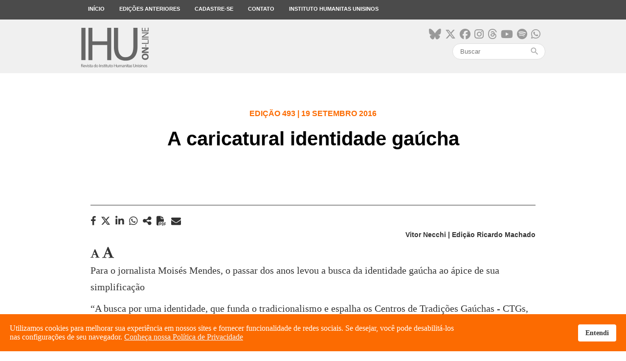

--- FILE ---
content_type: text/html; charset=utf-8
request_url: https://www.ihuonline.unisinos.br/artigo/6620-moises-mendes
body_size: 10265
content:
<!DOCTYPE html>
<html xmlns="http://www.w3.org/1999/xhtml" xml:lang="pt-br" lang="pt-br" dir="ltr">
<head>
    <meta name="viewport" content="width=device-width, initial-scale=1.0" />

    <meta charset="utf-8" />
	<base href="https://www.ihuonline.unisinos.br/artigo/6620-moises-mendes" />
	<meta name="keywords" content="Instituto, Humanitas, Humana, Jesuítas, Missão, Modernidade, Universalização, Civilização, Científicos, Tecnológicos, Cristãos, Debate, Discussão" />
	<meta name="author" content="Vitor Necchi | Edição Ricardo Machado" />
	<meta name="description" content="O Instituto Humanitas Unisinos - IHU - um órgão transdisciplinar da Unisinos, que visa apontar novas questões e buscar respostas para os desafios de nossa época. Parte da visão do humanismo social cristão, debatendo a sociedade do futuro." />
	<meta name="generator" content="ASAV" />
	<title>IHU Online - A caricatural identidade gaúcha</title>
	<link href="/templates/ihu/favicon.ico" rel="shortcut icon" type="image/vnd.microsoft.icon" />
	<link href="https://www.ihuonline.unisinos.br/component/search/?Itemid=441&amp;catid=12&amp;id=6620&amp;format=opensearch" rel="search" title="Pesquisa IHU Online" type="application/opensearchdescription+xml" />
	<link href="https://www.ihuonline.unisinos.br//modules/mod_asavsharenews/assets/css/mod_asavsharenews.css" rel="stylesheet" />
	<link href="https://cdnjs.cloudflare.com/ajax/libs/font-awesome/6.6.0/css/all.min.css" rel="stylesheet" />
	<link href="https://www.ihuonline.unisinos.br/modules/mod_asavmailto/assets/css/mod_asavmailto.css" rel="stylesheet" />
	<link href="https://www.ihuonline.unisinos.br//modules/mod_asavlastmagazines/assets/css/mod_asavlastmagazines.css" rel="stylesheet" />
	<link href="/templates/ihu/css/template.css" rel="stylesheet" />
	<link href="/templates/ihu/css/icons.css" rel="stylesheet" />
	<link href="/plugins/system/spcookieconsent/assets/css/style.css" rel="stylesheet" />
	<style>
#sp-cookie-consent {background-color: #fc6b01; color: #ffffff; }#sp-cookie-consent a, #sp-cookie-consent a:hover, #sp-cookie-consent a:focus, #sp-cookie-consent a:active {color: #f5f5f5; }#sp-cookie-consent .sp-cookie-allow {background-color: #ffffff; color: #333333;}#sp-cookie-consent .sp-cookie-allow:hover, #sp-cookie-consent .sp-cookie-allow:active, #sp-cookie-consent .sp-cookie-allow:focus {color: #333333;}
	</style>
	<script src="/media/jui/js/jquery.min.js?ae7f7e2eefd0e532d6207b136939adc2"></script>
	<script src="/media/jui/js/jquery-noconflict.js?ae7f7e2eefd0e532d6207b136939adc2"></script>
	<script src="/media/jui/js/jquery-migrate.min.js?ae7f7e2eefd0e532d6207b136939adc2"></script>
	<script src="/media/jui/js/bootstrap.min.js?ae7f7e2eefd0e532d6207b136939adc2"></script>
	<script src="/media/system/js/caption.js?ae7f7e2eefd0e532d6207b136939adc2"></script>
	<script src="https://www.ihuonline.unisinos.br//modules/mod_asavsharenews/assets/js/mod_asavsharenews.js"></script>
	<script src="https://www.ihuonline.unisinos.br/modules/mod_asavmailto/assets/js/mod_asavmailto.js"></script>
	<script src="/templates/ihu/js/hammer.min.js"></script>
	<script src="/templates/ihu/js/jquery.hammer.js"></script>
	<script src="/templates/ihu/js/template.js"></script>
	<script src="/templates/ihu/js/swipe_news.js"></script>
	<script src="/plugins/system/spcookieconsent/assets/js/script.js"></script>
	<script src="/media/system/js/html5fallback.js"></script>
	<script>
jQuery(function($){ initTooltips(); $("body").on("subform-row-add", initTooltips); function initTooltips (event, container) { container = container || document;$(container).find(".hasTooltip").tooltip({"html": true,"container": "body"});} });jQuery(window).on('load',  function() {
				new JCaption('img.caption');
			});
	</script>

    <!-- ReCaptcha Google -->
    <script src='https://www.google.com/recaptcha/api.js'></script>
    <!-- Favicons -->
    <link rel="apple-touch-icon" sizes="180x180" href="/apple-touch-icon.png">
    <link rel="icon" type="image/png" href="/favicon-32x32.png" sizes="32x32">
    <link rel="icon" type="image/png" href="/favicon-16x16.png" sizes="16x16">
    <link rel="manifest" href="/manifest.json">
    <link rel="mask-icon" href="/safari-pinned-tab.svg" color="#5bbad5">
    <meta name="theme-color" content="#FC6B01">

    <!--[if lt IE 9]>
        <script src="/media/jui/js/html5.js"></script>
    <![endif]-->
    
<meta property="og:type"            content="website"/>
<meta property="og:url"             content="https://www.ihuonline.unisinos.br/artigo/6620-moises-mendes"/>
<meta property="og:title"           content="A caricatural identidade gaúcha"/>
<meta property="og:description"     content="O Instituto Humanitas Unisinos - IHU - um órgão transdisciplinar da Unisinos, que visa apontar novas questões e buscar respostas para os desafios de nossa época. Parte da visão do humanismo social cristão, debatendo a sociedade do futuro."/>
<meta property="og:image"           content="https://www.ihuonline.unisinos.br/images/midias_sociais/compartilhamento/default.png" />
<meta name="twitter:card"           content="summary_large_image" />
<meta name="twitter:url"            content="https://www.ihuonline.unisinos.br/artigo/6620-moises-mendes" />
<meta name="twitter:title"          content="A caricatural identidade gaúcha" />
<meta name="twitter:description"    content="O Instituto Humanitas Unisinos - IHU - um órgão transdisciplinar da Unisinos, que visa apontar novas questões e buscar respostas para os desafios de nossa época. Parte da visão do humanismo social cristão, debatendo a sociedade do futuro." />
<meta name="twitter:image"          content="https://www.ihuonline.unisinos.br/images/midias_sociais/compartilhamento/default.png" />
<meta itemprop="name"               content="A caricatural identidade gaúcha">
<meta itemprop="image"              content="https://www.ihuonline.unisinos.br/images/midias_sociais/compartilhamento/default.png" />

	<!-- ANALYTICS -->
	<script>
	  (function(i,s,o,g,r,a,m){i['GoogleAnalyticsObject']=r;i[r]=i[r]||function(){
	  (i[r].q=i[r].q||[]).push(arguments)},i[r].l=1*new Date();a=s.createElement(o),
	  m=s.getElementsByTagName(o)[0];a.async=1;a.src=g;m.parentNode.insertBefore(a,m)
	  })(window,document,'script','https://www.google-analytics.com/analytics.js','ga');

	  ga('create', 'UA-546105-53', 'auto');
	  ga('send', 'pageview');
	</script>

</head>

<body>
    <!-- Facebook SDK -->
    <script>
        window.fbAsyncInit = function() {
            FB.init({
                appId      : '154074558361498',
                xfbml      : true,
                version    : 'v2.7'
            });
        };

        (function(d, s, id){
            var js, fjs = d.getElementsByTagName(s)[0];
            if (d.getElementById(id)) {return;}
            js = d.createElement(s); js.id = id;
            js.src = "//connect.facebook.net/en_US/sdk.js";
            fjs.parentNode.insertBefore(js, fjs);
        }(document, 'script', 'facebook-jssdk'));
    </script>
    <!-- /Facebook SDK -->

    <!-- Header -->
    <header class="main-menu topmenu">
        <div class="desktop-menu">
            <div class="container">
                <ul class="nav menu">
    <li class="item-101 menu-top"><a href="/" >Início</a></li><li class="item-103 menu-top"><a href="/edicoes-anteriores" >Edições anteriores</a></li><li class="item-104 menu-top"><a href="http://www.ihu.unisinos.br/#formNewsletter" target="_blank" rel="noopener noreferrer">Cadastre-se</a></li><li class="item-105 menu-top"><a href="http://www.ihu.unisinos.br/contato" target="_blank" rel="noopener noreferrer">Contato</a></li><li class="item-106 menu-top"><a href="http://www.ihu.unisinos.br" target="_blank" rel="noopener noreferrer">Instituto Humanitas Unisinos</a></li></ul>

            </div>
        </div>
    </header>
    <div class="topbar topmenu">
        <div class="container">

            <div class="header-mobile-menu">
                <div class="mobile-menu-button">
                    <span></span>
                    <span></span>
                    <span></span>
                </div>
            </div>

            <div class="open-mobile-menu mobile-menu">
                <div class="close-nav-button">
                    <i class="material-icons">close</i>
                </div>
                <div class="mobilesearch">
                    <div class="topsocialmedia">
                        <ul>
                            <li><a href="https://bsky.app/profile/ihu.unisinos.br" target="_blank"><i class="fa-brands fa-bluesky"aria-hidden="true"></i></a></li>
                            <li><a href="https://x.com/_ihu" target="_blank"><i class="fab fa-x-twitter"aria-hidden="true"></i></a></li>
                            <li><a href="https://www.facebook.com/InstitutoHumanitasUnisinos/" target="_blank"><i class="fa-brands fa-facebook" aria-hidden="true"></i></a></li>
                            <li><a href="https://www.instagram.com/_ihu/" target="_blank"><i class="fa-brands fa-instagram" aria-hidden="true"></i></a></li>
                            <li><a href="https://www.threads.net/@_ihu" target="_blank"><i class="fa-brands fa-threads"aria-hidden="true"></i></a></li>
                            <li><a href="https://www.youtube.com/user/ihucomunica" target="_blank"><i class="fa-brands fa-youtube" aria-hidden="true"></i></a></li>
                            <li><a href="https://open.spotify.com/show/5Rrhf1tcfIrxuHTob2gD5C?si=y2LlUwSHRDeDQgbhYOrztQ&dl_branch=1&nd=1" target="_blank"><i class="fa-brands fa-spotify" aria-hidden="true"></i></a></li>
                            <li><a href="https://whatsapp.com/channel/0029VaFuN4PDJ6H07R2On71R" target="_blank"><i class="fa-brands fa-whatsapp" aria-hidden="true"></i></a></li>
                            
                        </ul>
                    </div>
                    <div class="search">
    <form action="/artigo" method="post" class="form-inline">
        <input name="search" id="mod-search-searchword" maxlength="200"  class="inputbox search-query" type="search" placeholder="Buscar" /><span class="icon-search"><i class="material-icons">search</i></span>        <input type="hidden" name="task" value="busca" />
        <input type="hidden" name="option" value="com_padraobusca" />
        <input type="hidden" name="Itemid" value="441" />
    </form>
</div>

                </div>
                <ul class="nav menu">
    <li class="item-101 menu-top"><a href="/" >Início</a></li><li class="item-103 menu-top"><a href="/edicoes-anteriores" >Edições anteriores</a></li><li class="item-104 menu-top"><a href="http://www.ihu.unisinos.br/#formNewsletter" target="_blank" rel="noopener noreferrer">Cadastre-se</a></li><li class="item-105 menu-top"><a href="http://www.ihu.unisinos.br/contato" target="_blank" rel="noopener noreferrer">Contato</a></li><li class="item-106 menu-top"><a href="http://www.ihu.unisinos.br" target="_blank" rel="noopener noreferrer">Instituto Humanitas Unisinos</a></li></ul>

            </div>

            <div class="toplogo"><a href="/"><img src="https://www.ihuonline.unisinos.br/templates/ihu/images/svg/logo-ihuonline.svg" alt="" /></a></div>
            <div class="topsearch">
                <div class="topsocialmedia">
                    <ul>
                        <li><a href="https://bsky.app/profile/ihu.unisinos.br" target="_blank"><i class="fa-brands fa-bluesky"aria-hidden="true"></i></a></li>
                        <li><a href="https://x.com/_ihu" target="_blank"><i class="fab fa-x-twitter"aria-hidden="true"></i></a></li>
                        <li><a href="https://www.facebook.com/InstitutoHumanitasUnisinos/" target="_blank"><i class="fa-brands fa-facebook" aria-hidden="true"></i></a></li>
                        <li><a href="https://www.instagram.com/_ihu/" target="_blank"><i class="fa-brands fa-instagram" aria-hidden="true"></i></a></li>
                        <li><a href="https://www.threads.net/@_ihu" target="_blank"><i class="fa-brands fa-threads"aria-hidden="true"></i></a></li>
                        <li><a href="https://www.youtube.com/user/ihucomunica" target="_blank"><i class="fa-brands fa-youtube" aria-hidden="true"></i></a></li>
                        <li><a href="https://open.spotify.com/show/5Rrhf1tcfIrxuHTob2gD5C?si=y2LlUwSHRDeDQgbhYOrztQ&dl_branch=1&nd=1" target="_blank"><i class="fa-brands fa-spotify" aria-hidden="true"></i></a></li>
                        <li><a href="https://whatsapp.com/channel/0029VaFuN4PDJ6H07R2On71R" target="_blank"><i class="fa-brands fa-whatsapp" aria-hidden="true"></i></a></li>
                    </ul>
                </div>
                <div class="search">
    <form action="/artigo" method="post" class="form-inline">
        <input name="search" id="mod-search-searchword" maxlength="200"  class="inputbox search-query" type="search" placeholder="Buscar" /><span class="icon-search"><i class="material-icons">search</i></span>        <input type="hidden" name="task" value="busca" />
        <input type="hidden" name="option" value="com_padraobusca" />
        <input type="hidden" name="Itemid" value="441" />
    </form>
</div>

            </div>
        </div>
    </div>
    <!-- /Header -->

    <!-- Body -->
    
<div class="item-page" itemscope itemtype="https://schema.org/Article">
    <meta itemprop="inLanguage" content="pt-BR" />

    

<!-- NEWS TITLE -->
<div class="article_title">
    <div class="article_title_content"> 
        <h4>Edição 493 | 19 Setembro 2016</h4>
        <h1>A caricatural identidade gaúcha</h1>
    </div>
</div>

<!-- NEWS CONTENT -->
<div class="container">

    <div class="news-body" itemprop="articleBody">
        <div class="news-details">
            <div class="hidden-mobile">
                		<div class="moduletable">
						<script src="https://apis.google.com/js/platform.js" async defer></script>

<div class="news-mobile-share">
    <div class="news-sharebuttons">
        <h3 class="hidden-desktop">COMPARTILHAR</h3>
        <ul>
                        <li><a id="facebook_share" href="#" target="_blank"><i class="fa fa-facebook" aria-hidden="true"></i><h4 class="hidden-desktop">FACEBOOK</h4></a></li>
                                               <li>
                <a id="x_share" href="https://x.com/intent/tweet?original_referer=https%3A%2F%2Fwww.ihuonline.unisinos.br%2Fartigo%2F6620-moises-mendes&ref_src=twsrc%5Etfw&text=&tw_p=tweetbutton&url=https%3A%2F%2Fwww.ihuonline.unisinos.br%2Fartigo%2F6620-moises-mendes" id="share_button" target="_blank">
                    <i class="fab fa-x-twitter" aria-hidden="true"></i>
                    <h4 class="hidden-desktop">Twitter</h4>
                </a>
            </li>
                                        <li>
                    <a id="linkedin_share"
                    href="https://www.linkedin.com/sharing/share-offsite/?url=https%3A%2F%2Fwww.ihuonline.unisinos.br%2Fartigo%2F6620-moises-mendes"
                    data-action="share/linkedin/share"
                    target="_blank"
                    rel="noopener noreferrer">
                        <i class="fab fa-linkedin" aria-hidden="true"></i>
                        <h4 class="hidden-desktop">LINKEDIN</h4>
                    </a>
                </li>
                                                <li><a id="whatsapp_share" href="https://wa.me/?text=https://www.ihuonline.unisinos.br/artigo/6620-moises-mendes" data-action="share/whatsapp/share" target="_blank"><i class="fab fa-whatsapp" aria-hidden="true"></i><h4 class="hidden-desktop">WHATSAPP</h4></a></li>
            
            <li><a id="navigator_share" href="#" title="A caricatural identidade gaúcha" url="https://www.ihuonline.unisinos.br/artigo/6620-moises-mendes"><i class="fas fa-share-alt" aria-hidden="true"></i><h4 class="hidden-desktop">COMPARTILHAR</h4></a></li>
                                <!-- Ícone para impressão em PDF para página de notícias -->
                    <li><a>
                    <i class="fa-solid fa-file-pdf" id="pdf_print" aria-hidden="true" style="cursor:pointer; margin-right: 10px;"></i>
                    <h4 class="hidden-desktop">IMPRIMIR PDF</h4>
                    </a></li>
                            </ul>

        <div class="mobile-sharebutton-cancel hidden-desktop">
            <p><i class="material-icons">close</i> CANCELAR</p>
        </div>

    </div>
</div>		</div>
	                		<div class="moduletable">
						<div class="mailto">
	<i class="fa fa-envelope mailto_button" aria-hidden="true"></i>
	<div class="mailto_modal">
		<div class="mailto_modal_content">
			<div class="mailto_close_box">
				<div class="mailto_close"><i class="material-icons">close</i><p>FECHAR</p></div>
			</div>

			
			<h3>Enviar o link deste por e-mail a um(a) amigo(a).</h3>
			<form action="https://www.ihuonline.unisinos.br/artigo/6620-moises-mendes" method="post" id="formularioMailTo" class="formularioMailTo">
				<div>
					<input type="text" name="nome" required minlength="2" placeholder="Seu Nome" />
				</div>
				<div>
					<input type="email" name="emailRemetente" required placeholder="Seu E-mail" />
				</div>
				<div>
					<input type="email" name="email" required placeholder="E-mail de destino" />
				</div>
				<div>
					<input type="text" name="titulo" required minlength="2" placeholder="Título do E-mail" />
				</div>
				<div>
					<button class="form_button" type="enviar">Enviar</button>
				</div>
			</form>

			
		</div>
	</div>
</div>		</div>
	            </div>
            <div class="news-publishinfo">
                                    <p><strong>Vitor Necchi | Edição Ricardo Machado</strong></p>
                            </div>
        </div>
        <div class="news-font hidden-mobile">
            <i class="fa fa-font" aria-hidden="true" data-num="menos"></i>
            <i class="fa fa-font" aria-hidden="true" data-num="mais" style="font-size: 1.3em;"></i>
        </div>
        <div class="news-language">
            <ul>
                                            </ul>
        </div>
        <div class="news-body-content">
            Para o jornalista Moisés Mendes, o passar dos anos levou a busca da identidade gaúcha ao ápice de sua simplificação <!--CONTEUDO_INICIO--><p>&ldquo;A busca por uma identidade, que funda o tradicionalismo e espalha os Centros de Tradições Gaúchas - CTGs, lá nos anos 1950, chega agora ao estágio da supremacia da caricatura&rdquo;, analisa o jornalista Moisés Mendes, em entrevista por e-mail à <strong>IHU On-Line</strong>. Ao se debruçar sobre a maneira pela qual as identidades gaúchas se manifestam nos dias atuais, Mendes tenta demonstrar como certos traços culturais se processam socialmente. &ldquo;A argumentação do gaúcho está quase sempre contaminada pela ideia do confronto, da guerra. O gaúcho disputa espaço no trânsito como se estivesse numa batalha a cavalo. A internet potencializa esses defeitos&rdquo;, destaca.</p>
<p>Não obstante, há uma série de narrativas que descomplexificam as diferentes matizes que compõem o gauchismo em seu sentido mais amplo, com indígenas, mulheres que não são prendas e negros. O passar dos anos fez com que, sob a desculpa da tradição, houvesse um certo aprofundamento do primitivismo. &ldquo;Os gestores gaúchos sempre acharam que criança não precisava de creche e de pré-escola, porque as mães (diziam os homens) estavam historicamente em casa. O atraso na educação do estado, que pune as crianças e suas mães, é também resultado da cultura primitiva e machista do gauchismo, que continua viva no século XXI&rdquo;, pondera. </p>
<p><strong>Moisés Mendes </strong>é nascido em Rosário do Sul (RS) e criado em Alegrete (RS), onde começou sua carreira jornalística aos 17 anos na Gazeta de Alegrete. Atuou também em A Plateia (Santana do Livramento) antes de se transferir para Porto Alegre. Nos últi­mos 27 anos, a partir de 1989, exerceu as funções de repórter, repórter espe­cial, editor, editorialista e colunista do jornal Zero Hora. Publicará, ainda este ano, o livro Todos querem ser Mujica, pela Editora Diadorim.</p>
<p> </p>
<p><strong>Confira a entrevista.</strong></p>
<p><strong><br /></strong></p>
<p><strong>IHU On-Line &ndash; Costuma-se dizer que o Rio Grande do Sul é o estado mais politizado do país. Admitido o exagero da afirmação, o que poderia explicá-la?</strong></p>
<p><strong>Moisés Mendes - </strong>A fama viria do tempo da ditadura. Gente de fora contribui para isso. Artistas chegam aqui exaltando as qualidades do gaúcho sabido e esperto. O estado tinha quadros importantes na oposição ao regime iniciado em 1964.  E, para desqualificar os outros, diziam que aqui sim se fazia política de qualidade. Não sei se há estudos acadêmicos sobre isso (diziam até que a presença em eleições aqui sempre foi maior). Mas não é um dado que nos favoreça, ou no que, afinal, essa virtude se manifesta como vantagem? Só para dar um exemplo, na ditadura tínhamos um Leitão de Abreu  (poderoso chefe da Casa Civil de Médici  e de Figueiredo ) e um Daniel Krieger  (senador da Arena). Hoje, o talento  gaúcho é representado pelo superministro Eliseu Padilha. </p>
<p><strong><br /></strong></p>
<p><strong>IHU On-Line &ndash; O entendimento mais corrente de identidade gaúcha ou, em outras palavras, o modo de ser do gaúcho, é algo que afeta a maneira como se faz política no Rio Grande do Sul?</strong></p>
<p><strong>Moisés Mendes - </strong>Aqui, há mais do que trabalhistas querendo ter Getúlio Vargas  como modelo. Mas a leitura é enviesada. Getúlio pacificou o estado, antes de 1930. O que vem depois é uma involução, é a precarização do jeito de fazer política, desde a chamada política representativa, a institucional, até a cotidiana. É peculiar do gaúcho a ideia sempre presente, em especial entre os conservadores, de que não conseguimos consensos. Nosso atavismo belicista seria impeditivo para entendimentos. O estado não sabe é lidar com o dissenso, com a discordância, a diferença, porque o ponto de vista a prevalecer deve ser sempre o conservador, se for preciso, pelas elites.</p>
<p>Um exemplo concreto da desculpa (conservadora) de que tudo vira briga de maragato e chimango foi o caso recente do projeto de revitalização do cais do porto da Capital. Por que a cidade não poderia debater a ocupação de um espaço público? Mas o reacionarismo acusa os discordantes de serem sempre do contra, porque o espaço, para ele, é para ser sempre apropriado pelo privado. É assim que todo debate no estado estará sob a suspeita de que expressa um boicote.</p>
<p><strong><br /></strong></p>
<p><strong>IHU On-Line &ndash; O senhor se tornou mais conhecido do grande público depois que passou a ocupar espaços frequentes de opinião. O retorno dos leitores, fosse positivo ou negativo, traz marcas do gauchismo?</strong></p>
<p><strong>Moisés Mendes - </strong>Sim, a argumentação do gaúcho está quase sempre contaminada pela ideia do confronto, da guerra. O gaúcho disputa espaço no trânsito como se estivesse numa batalha a cavalo. A internet potencializa esses defeitos. O historiador Tau Golin  diz que o tradicionalismo tira a complexidade do gaúcho e transforma tudo numa grande estância. Tudo aqui tem hierarquias, até o debate. Para muitos leitores que discordavam do que eu escrevia, eu era um subalterno rebelde, mais ou menos como um peão que afrontava o patrão (o assinante). Mas eu tenho um dado a meu favor: eu sou fronteiriço, conheço todos esses macetes. O gaúcho do campo, da Fronteira, não tem nada, mas nada mesmo desta caricatura grotesca, fanfarrona e cetegista que fazem dele.</p>
<p><strong><br /></strong></p>
<p><strong>IHU On-Line &ndash; Por que muitos colunistas em atividade no Rio Grande do Sul são tão conservadores, machistas e preconceituosos? Reflexo da sociedade ou consequência das linhas editoriais?</strong></p>
<p><strong>Moisés Mendes - </strong>Porque os veículos de comunicação demarcaram muito bem os limites e o alcance da sua vocação ultraconservadora, que foi exacerbada de forma nunca vista agora, no golpe. Assim o reacionário aparece mais, porque tem mais espaço. Ele está ali à espera de pista. E a imprensa brasileira vive um contexto conturbado pelo dilema da transição da informação impressa para a on-line. Ficou claro, nos últimos movimentos, que a opção é esta: salvemos os leitores que nos sustentam, e que são a maioria conservadora, e esqueçamos a ideia da pluralidade. É uma festa para o jornalismo de opinião mais à direita. O jornalista gaúcho conservador (para usar um eufemismo) manda amarrar bandido em poste, em pregação ao vivo, em programas de rádio. E houve no jornalismo em geral um rebaixamento da opinião, com o fim dos oráculos clássicos da imprensa. O jornalismo gaúcho de exaltação da violência está próximo de involuir à época das degolas.</p>
<p><strong><br /></strong></p>
<p><strong>IHU On-Line &ndash; O conservadorismo é um traço cultural gaúcho. Como isso se manifesta na produção jornalística?</strong></p>
<p><strong>Moisés Mendes - </strong>A busca por uma identidade, que funda o tradicionalismo e espalha os Centros de Tradições Gaúchas - CTGs, lá nos anos 1950, chega agora ao estágio da supremacia da caricatura. O gaúcho deve ser o brasileiro mais inseguro como macho valente. E acaba virando um tipo grotesco, quase um ogro. Veja o caso do casamento de gays no CTG de Livramento, há pouco mais de um ano. O casamento, dizem os cetegistas, não iria afrontar costumes, mas a tradição. E a tradição seria a raiz protetora do macho. Parte do jornalismo urbano, atrasado, mas com lustro de esclarecido, contribuiu muito para que aquele episódio se transformasse num case nacional, com os olhares do Brasil dirigidos ao estado mais politizado, mais educado e mais fino da nação...</p>
<p><strong><br /></strong></p>
<p><strong>IHU On-Line &ndash; Qual o peso que a tradição e o bairrismo próprios da população do Rio Grande do Sul têm na hora de se fazer jornalismo?</strong></p>
<p><strong>Moisés Mendes - </strong>O localismo é forte no estado. E fica mais evidente com a busca pela fidelização não só do assinante, mas do leitor avulso, no caso do jornal. O Diário Gaúcho é um exemplo de fenômeno a ser ainda melhor explicado, um jornal popular, vendido apenas em banca, que é comprado diariamente por cerca de 150 mil pessoas somente na Grande Porto Alegre. O que explica isso? A tradição do jornalismo local? É um feito a ser melhor analisado.</p>
<p><strong><br /></strong></p>
<p><strong>IHU On-Line &ndash; Um dos critérios usados pela imprensa para definir o que publicará é a proximidade, ou seja, o que ocorre perto do público tende a despertar mais interesse. No caso dos veículos do Rio Grande do Sul, não há exagero na aplicação desse critério?</strong></p>
<p><strong>Moisés Mendes - </strong>O bairrismo é do jornalismo mundial. O filme americano O Jornal, do início dos anos 90 (dirigido por Ron Howard, e com a Glen Close como diretora de redação), mostra uma reunião de editores em que alguém anuncia um acidente não sei onde, e um editor pergunta: tem alguém de Nova York? Um paulista me contou como verdade que Zero Hora deu esta chamada na capa: Gaúchos poderão ver hoje o eclipse da lua. É uma boa piada. Parece que só os gaúchos veriam o eclipse. O jornal de Nova York talvez não chegasse a tanto.</p>
<p><strong><br /></strong></p>
<p><strong>IHU On-Line &ndash; Os veículos de comunicação não deveriam ser mais críticos na hora de discutir a sociedade gaúcha?</strong></p>
<p><strong>Moisés Mendes - </strong>O jornalismo perdeu em algum momento a vocação para o debate das grandes questões de comportamento, que envolvam cultura local, postura crítica, preconceitos etc. E isso muito antes da internet. Mas foi há uns cinco anos ou pouco mais que os polemistas sumiram mesmo dos jornais e foram para as redes sociais. O jornal sempre foi um espaço ocupado por gente da academia, por intelectuais, colaboradores avulsos. Hoje, a temática é quase toda nacional, por causa das circunstâncias. O Facebook absorve os grandes debates que aconteciam nos jornais. Perdeu-se um mediador, mas ganhou-se em autonomia e liberdade. É caótico, mas é bom.  </p>
<p><strong><br /></strong></p>
<p><strong>IHU On-Line &ndash; Durante muitos anos, o senhor foi editor de economia. Quais as características do empresariado local?</strong></p>
<p><strong>Moisés Mendes - </strong>Não sou do tempo da cobertura de economia mais empresarial, do grande empreendedor. Eu entro na Zero no final dos anos 1980, quando as crises fazem com que a economia se volte para o leitor comum. Mas sempre me pergunto: por que aqui as lideranças empresariais existem como liderança e depois desaparecem? Não vou citar nomes, mas ninguém sabe dizer onde foram parar dirigentes de entidades do grande empresariado das últimas décadas. Se eram líderes, porque não continuaram líderes, até em suas áreas ou atividades? O Rio Grande do Sul sempre foi o quarto em questões econômicas (PIB, exportações, renda etc.) e agora seria o quinto, atrás de São Paulo, Rio, Minas e Paraná. Daqui a pouco será o sexto? Há anos os gaúchos não têm uma grande ideia.</p>
<p><strong><br /></strong></p>
<p><strong>IHU On-Line &ndash; Deseja acrescentar algo?</strong></p>
<p><strong>Moisés Mendes - </strong>No ano passado, o nosso Tribunal de Contas realizou um estudo fantástico, por iniciativa do presidente Cezar Miola, mostrando o déficit de 196 mil vagas em creches e na pré-escola no Rio Grande do Sul. Na pré-escola, só não estamos em pior situação que Roraima. Os gestores gaúchos sempre acharam que criança não precisava de creche e de pré-escola, porque as mães (diziam os homens) estavam historicamente em casa. O atraso na educação do estado, que pune as crianças e suas mães, é também resultado da cultura primitiva e machista do gauchismo, que continua viva no século XXI. Copiando Tau Golin, eu diria que o Rio Grande precisa finalmente deixar de ser uma estância. ■</p><!--CONTEUDO_FIM-->            
            <!-- COMUNICAR ERRO -->
                        <!-- /COMUNICAR ERRO -->

            <!-- ÚLTIMAS REVISTAS -->
            		<div class="moduletable">
						
<div class="lastmagazines">
        <h2>Últimas edições</h2>
        <ul>
                            <li>
                    <div class="lastmagazine_image" style="background-image: url('/images/stories/edicoes/558/capa.jpg');"></div>
                    <div class="lastmagazine_details">
                        <div class="lastmagazine_edition"><h4>Edição 558</h4></div>
                        <h3>Natal. A poesia mística do Menino Deus no Brasil profundo</h3>
                        <a href="https://www.ihuonline.unisinos.br/edicao/558" class="button-bor-small">Ver edição</a>
                    </div>
                </li>
                            <li>
                    <div class="lastmagazine_image" style="background-image: url('/images/stories/edicoes/557/capa.jpg');"></div>
                    <div class="lastmagazine_details">
                        <div class="lastmagazine_edition"><h4>Edição 557</h4></div>
                        <h3>O veneno automático e infinito do ódio e suas atualizações no século XXI</h3>
                        <a href="https://www.ihuonline.unisinos.br/edicao/557" class="button-bor-small">Ver edição</a>
                    </div>
                </li>
                            <li>
                    <div class="lastmagazine_image" style="background-image: url('/images/stories/edicoes/556/capa.jpg');"></div>
                    <div class="lastmagazine_details">
                        <div class="lastmagazine_edition"><h4>Edição 556</h4></div>
                        <h3>Um caleidoscópio chamado Rio Grande do Sul</h3>
                        <a href="https://www.ihuonline.unisinos.br/edicao/556" class="button-bor-small">Ver edição</a>
                    </div>
                </li>
                    </ul>
</div>		</div>
	            <!-- /ÚLTIMAS REVISTAS -->
        </div>
    </div>

</div>
<!-- /NEWS CONTENT -->

<!-- DISQUS COMENTÁRIOS -->
<div class="news-comments">
    </div>
<!-- /DISQUS COMENTÁRIOS -->

<!-- ICONS BAR -->
<section class="news_section_icons hidden-desktop">
    <ul>
        <li class="brightness_icon"><i class="material-icons">brightness_high</i></li>
        <li><i class="fa fa-font" aria-hidden="true" data-num="menos"></i></li>
        <li><i class="fa fa-font" aria-hidden="true" data-num="mais" style="font-size: 1.3em;"></i></li>
        <li class="button-news-mobile-share"><i class="material-icons">share</i></li>
    </ul>
</section>

<div class="hidden-desktop">
    		<div class="moduletable">
						<script src="https://apis.google.com/js/platform.js" async defer></script>

<div class="news-mobile-share">
    <div class="news-sharebuttons">
        <h3 class="hidden-desktop">COMPARTILHAR</h3>
        <ul>
                        <li><a id="facebook_share" href="#" target="_blank"><i class="fa fa-facebook" aria-hidden="true"></i><h4 class="hidden-desktop">FACEBOOK</h4></a></li>
                                               <li>
                <a id="x_share" href="https://x.com/intent/tweet?original_referer=https%3A%2F%2Fwww.ihuonline.unisinos.br%2Fartigo%2F6620-moises-mendes&ref_src=twsrc%5Etfw&text=&tw_p=tweetbutton&url=https%3A%2F%2Fwww.ihuonline.unisinos.br%2Fartigo%2F6620-moises-mendes" id="share_button" target="_blank">
                    <i class="fab fa-x-twitter" aria-hidden="true"></i>
                    <h4 class="hidden-desktop">Twitter</h4>
                </a>
            </li>
                                        <li>
                    <a id="linkedin_share"
                    href="https://www.linkedin.com/sharing/share-offsite/?url=https%3A%2F%2Fwww.ihuonline.unisinos.br%2Fartigo%2F6620-moises-mendes"
                    data-action="share/linkedin/share"
                    target="_blank"
                    rel="noopener noreferrer">
                        <i class="fab fa-linkedin" aria-hidden="true"></i>
                        <h4 class="hidden-desktop">LINKEDIN</h4>
                    </a>
                </li>
                                                <li><a id="whatsapp_share" href="https://wa.me/?text=https://www.ihuonline.unisinos.br/artigo/6620-moises-mendes" data-action="share/whatsapp/share" target="_blank"><i class="fab fa-whatsapp" aria-hidden="true"></i><h4 class="hidden-desktop">WHATSAPP</h4></a></li>
            
            <li><a id="navigator_share" href="#" title="A caricatural identidade gaúcha" url="https://www.ihuonline.unisinos.br/artigo/6620-moises-mendes"><i class="fas fa-share-alt" aria-hidden="true"></i><h4 class="hidden-desktop">COMPARTILHAR</h4></a></li>
                                <!-- Ícone para impressão em PDF para página de notícias -->
                    <li><a>
                    <i class="fa-solid fa-file-pdf" id="pdf_print" aria-hidden="true" style="cursor:pointer; margin-right: 10px;"></i>
                    <h4 class="hidden-desktop">IMPRIMIR PDF</h4>
                    </a></li>
                            </ul>

        <div class="mobile-sharebutton-cancel hidden-desktop">
            <p><i class="material-icons">close</i> CANCELAR</p>
        </div>

    </div>
</div>		</div>
	</div>






</div>
  

    <!-- Footer -->
    <footer>
        <div class="footerbar">
            <div class="container">
                <div class="footerbar-logo">
                    <a href="/"><img src="https://www.ihuonline.unisinos.br/templates/ihu/images/svg/logo-ihuonline-white.svg" alt="" /></a>
                </div>
                <div class="footerbar-address">
                    <p><p>Av. Unisinos, 950 - São Leopoldo - RS<br /> CEP 93.022-750<br /> Fone: +55 51 3590-8213<br /> humanitas@unisinos.br<br /> Copyright © 2016 - IHU - Todos direitos reservados</p></p>
                </div>
            </div>
        </div>
    </footer>
    <!-- /Footer -->

    
<div id="sp-cookie-consent" class="position-bottom"><div><div class="sp-cookie-consent-content">Utilizamos cookies para melhorar sua experiência em nossos sites e fornecer funcionalidade de redes sociais. Se desejar, você pode desabilitá-los nas configurações de seu navegador. <a href="http://www.unisinos.br/images/documentos/politica-de-privacidade-atual.pdf">Conheça nossa Política de Privacidade</a></div><div class="sp-cookie-consent-action"><a class="sp-cookie-close sp-cookie-allow" href="#">Entendi</a></div></div></div></body>
</html>


--- FILE ---
content_type: text/css; charset=utf-8
request_url: https://www.ihuonline.unisinos.br//modules/mod_asavsharenews/assets/css/mod_asavsharenews.css
body_size: 559
content:
.news-sharebuttons {display: inline-block;}
.news-sharebuttons ul, .news-language ul {list-style: none;padding-left: 0;}
.news-sharebuttons ul li, .news-language ul li {display: inline-block;margin-right: 5px;}
.news-sharebuttons ul li a {color: #333;font-size: 20px;}
.news-sharebuttons ul li a:hover {color: #FC6B01;}
@media (min-width:992px) {.news-mobile-share {display: inline-block !important;}.button-news-mobile-share {display: none;}}
@media (min-width:768px) and (max-width:991px) {
    .news-mobile-share {display: none;width: 100%;background-color: #FFF;position: fixed;top:0;left:0;height: 100%;z-index: 300;font-family: "Lato",sans-serif;}
    .news-mobile-share .news-sharebuttons {width: 80%;margin: 0 auto;display: block;}
    .news-mobile-share h3 {width: 100%;color: #AAA;padding: 20px 0 40px;}
    .news-mobile-share .news-sharebuttons li {border: 1px solid #ccc;border-radius: 5px;margin: 5px 0;padding: 10px 0;text-align: center;width: 100%;}
    .news-mobile-share .news-sharebuttons li a {text-decoration: none;display: block;}
    .news-mobile-share .news-sharebuttons li a > i {width: 45px;}
    .news-mobile-share .news-sharebuttons li a > h4 {display: inline-block;font-weight: normal;}
    .news-mobile-share .mobile-sharebutton-cancel {bottom: 0;cursor: pointer;display: inline-block;line-height: normal;margin: 50px 0;position: absolute;color: #AAA;}
}
@media (max-width:767px) {
    .news-mobile-share {display: none;width: 100%;background-color: #FFF;position: fixed;top:0;left:0;height: 100%;z-index: 300;font-family: "Lato",sans-serif;}
    .news-mobile-share .news-sharebuttons {width: 80%;margin: 0 auto;display: block;}
    .news-mobile-share h3 {width: 100%;color: #AAA;padding: 20px 0 40px;}
    .news-mobile-share .news-sharebuttons li {border: 1px solid #ccc;border-radius: 5px;margin: 5px 0;padding: 10px 0;text-align: center;width: 100%;}
    .news-mobile-share .news-sharebuttons li a {text-decoration: none;display: block;}
    .news-mobile-share .news-sharebuttons li a > i {width: 45px;}
    .news-mobile-share .news-sharebuttons li a > h4 {display: inline-block;font-weight: normal;}
    .news-mobile-share .mobile-sharebutton-cancel {bottom: 0;cursor: pointer;display: inline-block;line-height: normal;margin: 50px 0;position: absolute;color: #AAA;}
}

--- FILE ---
content_type: text/css; charset=utf-8
request_url: https://www.ihuonline.unisinos.br/modules/mod_asavmailto/assets/css/mod_asavmailto.css
body_size: 701
content:
.mailto{
	display: inline-block;
	font-size: 20px;
	margin-left: -10px;
	color: #333;
}
.mailto i:hover {
	color: #FC6B01;
}

.mailto_modal_content {
	width: 600px;
	margin: 50px auto;
}

.mailto_button{
	cursor: pointer;
}

.mailto_modal_content h3 {
	padding: 20px 0;
}

.mailto_modal_content .mailto_close_box {
	font-family: "Lato",sans-serif;
	width: 100%;
	display: inline-block;
}

.mailto_modal_content .mailto_close {
	float: right;
	cursor: pointer;
}

.mailto_modal_content .mailto_close p,
.mailto_modal_content .mailto_close i {
	display: inline-block;
	vertical-align: middle;
}

.mailto_modal_content button.form_button {
	background-color: #fc6b01;
	border: 0 none;
	border-radius: 7px;
	color: #fff;
	cursor: pointer;
	display: inline-block;
	font-family: "Lato",sans-serif;
	font-weight: bold;
	padding: 10px 20px;
	margin-top: 10px;
	text-transform: uppercase;
	transition: all 0.3s ease 0s;
	vertical-align: middle;
}

.mailto_modal_content button.form_button:hover {
	background-color: #D05A15;
}

.form_button_cancel {
	background-color: #ddd;
	border: 0 none;
	border-radius: 7px;
	color: #555;
	cursor: pointer;
	display: inline-block;
	font-family: "Lato",sans-serif;
	font-size: 13px;
	margin-top: 10px;
	padding: 9px 20px;
	text-transform: uppercase;
	transition: all 0.3s ease 0s;
	vertical-align: middle;
}

.form_button_cancel:hover {
	background-color: #BBB;
}

.mailto_modal:target {
	opacity: 1;
	pointer-events: auto;
}

.mailto_modal{
	background: #FFF;
	display: none;
	height: 100%;
	left: 0;
	position: fixed;
	top: 0;
	width: 100%;
	z-index: 3000;
}

.mailto_modal_content input[type=text],
.mailto_modal_content input[type=email] {
	width: 100%;
	padding: 10px 20px;
	box-sizing: border-box;
	border: 3px solid #eee;
	font-family: "Lato",sans-serif;
	font-size: 20px;
	margin: 5px 0;
	border-radius: 7px;
}

.modal_success {
	width: 100%;
	text-align: center;
	font-family: "Lato",sans-serif;
	padding: 40px 0;
}

.modal_success i {
	color: #5cb85c;
	font-size: 40px;
}

@media (max-width:767px) {
	.mailto {
		margin-left: 5px;
	}

	.mailto_modal_content {
		width: 90%;
	}
	
	.mailto_modal_content h3 {
		font-size: 15px;
	}
}


--- FILE ---
content_type: text/css; charset=utf-8
request_url: https://www.ihuonline.unisinos.br//modules/mod_asavlastmagazines/assets/css/mod_asavlastmagazines.css
body_size: 469
content:
.lastmagazines {
    width: 100%;
    margin: 30px 0;
    display: inline-block;
}

.lastmagazines ul {
    list-style: none;
}

.lastmagazines h2 {
    padding: 20px 0;
    border-top: 1px solid #333; 
}

.lastmagazines ul li {
    width: 300px;
    min-height: 220px;
    display: inline-block;
    background-color: #DDD;
    margin-left: 0px !important;
}

.lastmagazines ul li .lastmagazine_image {
    width: 140px;
    height: 190px;
    float: left;
    background-position: center;
    background-size: cover;
}

.lastmagazines ul li h3 {
    line-height: 1.2;
    font-size: 16px;
}

.lastmagazines ul li h4 {
    font-size: 14px;
    color: #FFF;
    text-transform: uppercase;
}

.lastmagazines ul li .lastmagazine_details {
    width: 160px;
    padding: 45px 10px 20px;
    float: left;
    position: relative;
    box-sizing: border-box;
}

.lastmagazines ul li .lastmagazine_details .lastmagazine_edition {
    padding: 5px 10px;
    background-color: #fc6b01;
    position: absolute;
    top: 0;
    right: 0;
}







@media (min-width:992px) {}
@media (min-width:768px) and (max-width:991px) {
}
@media (max-width:767px) {
    
}

--- FILE ---
content_type: application/javascript; charset=utf-8
request_url: https://www.ihuonline.unisinos.br/modules/mod_asavmailto/assets/js/mod_asavmailto.js
body_size: 276
content:
jQuery(document).ready(function(){
    //Click on close button
    jQuery('.mailto_close').click(function() {
        var parent = jQuery(this).parents().eq(3);
        parent.find(".mailto_modal").fadeToggle();
        parent.find(".mailto_modal").css({"display" : "none"});
        jQuery("body").removeClass("body-overlayed");
    });

    jQuery('.mailto_button').click(function() {
        jQuery(".bg-modal").fadeToggle();
        jQuery(".bg-modal").css({"display" : "block"});
        var parent = jQuery(this).parents().eq(1);
        parent.find(".mailto_modal").fadeToggle();
        parent.find(".mailto_modal").css({"display" : "block"});
        jQuery("body").addClass("body-overlayed");
    });
});

--- FILE ---
content_type: application/javascript; charset=utf-8
request_url: https://www.ihuonline.unisinos.br/templates/ihu/js/template.js
body_size: 1014
content:
/**
 * @package     Joomla.Site
 * @subpackage  Templates.ihu
 */

(function ($) {
    $(document).ready(function () {

        $(".topmenu .parent").click(function () {
            // Remove a classse ativa dos irmãos e escode os sobrinhos
            $(this)
                .siblings(".active")
                .removeClass("active")
                .find(".nav-child")
                .hide();

            var menuChild = $(this).find(".nav-child");

            if ($(menuChild).is(":visible")) {
                $(menuChild).parent().removeClass("active");
                $(".topmenu .current").addClass("active");
            } else {
                $(".topmenu .current").removeClass("active");
                $(this).addClass("active");
            }

            $(this).find(".nav-child").slideToggle("slow");

        });

        $('input#mod-search-searchword').on('input', function () {
            const value = $(this).val().trim(); // Obtém o valor do campo e remove espaços extras
            if (value.length > 0) {
                $('.material-icons').css('display', 'none');
            } else {
                $('.material-icons').css('display', 'inline-block');
            }
        });

        //Check dos botões da página BUSCA
        $("label.radio").click(function () {
            $("label.radio").removeClass("checked");
            $(this).addClass("checked");
        });

        //Click do menu no RESPONSIVO
        $(".close-nav-button").click(function () {
            $(".open-mobile-menu").animate({
                height: 'toggle'
            }, 300);

        });

        $(".mobile-menu-button").click(function () {
            $(".open-mobile-menu").animate({
                height: 'toggle'
            }, 300);

        });

        //Click do calendario em eventos
        $(".calendar-button").click(function () {
            $(".calendar-box").slideToggle();
        });

        //Click do News Font
        $('.fa-font').click(function () {
            var normal = Number($('.news-body-content').css('font-size').split('px').join(''))

            if ($(this).attr('data-num') == 'mais' && normal < 30) {
                var valor = normal += 1;
            } else {
                if ($(this).attr('data-num') == 'menos' && normal > 14) {
                    var valor = normal -= 1;
                } else {
                    var valor = normal;
                }
            }

            $('.news-body-content').css('font-size', valor + 'px');
        });

        var $m = jQuery.noConflict();

        $m(window).scroll(function () {
            if ($m(this).scrollTop() > 275) {
                $m(".next-article-arrows-left").addClass('next-article-arrows-fixo-left');
                $m(".next-article-arrows-right").addClass('next-article-arrows-fixo-right');
            } else {
                $m(".next-article-arrows-left").removeClass('next-article-arrows-fixo-left');
                $m(".next-article-arrows-right").removeClass('next-article-arrows-fixo-right');
            };
        });

        //Click do Brilho
        $('.brightness_icon').click(function () {

            if ($('body').hasClass('brightness_on')) {
                $('body').removeClass('brightness_on');
            } else {
                $('body').addClass('brightness_on');
            }

        });





    });


})(jQuery);

--- FILE ---
content_type: text/plain
request_url: https://www.google-analytics.com/j/collect?v=1&_v=j102&a=1767174315&t=pageview&_s=1&dl=https%3A%2F%2Fwww.ihuonline.unisinos.br%2Fartigo%2F6620-moises-mendes&ul=en-us%40posix&dt=IHU%20Online%20-%20A%20caricatural%20identidade%20ga%C3%BAcha&sr=1280x720&vp=1280x720&_u=IEBAAEABAAAAACAAI~&jid=856114953&gjid=3119541&cid=1778129526.1767213368&tid=UA-546105-53&_gid=1454306356.1767213368&_r=1&_slc=1&z=1568426332
body_size: -453
content:
2,cG-HGPCBVXJZK

--- FILE ---
content_type: image/svg+xml
request_url: https://www.ihuonline.unisinos.br/templates/ihu/images/svg/logo-ihuonline-white.svg
body_size: 10881
content:
<?xml version="1.0" encoding="utf-8"?>
<!-- Generator: Adobe Illustrator 18.1.1, SVG Export Plug-In . SVG Version: 6.00 Build 0)  -->
<svg version="1.1" id="Camada_1" xmlns="http://www.w3.org/2000/svg" xmlns:xlink="http://www.w3.org/1999/xlink" x="0px" y="0px"
	 viewBox="0 0 308.7 179.8" enable-background="new 0 0 308.7 179.8" xml:space="preserve">
<g>
	<rect x="3" y="2.3" fill="#FFF" width="18.6" height="144.1"/>
	<polygon fill="#FFF" points="137.6,146.5 137.6,2.3 119.6,2.3 119.6,62.6 52.7,62.6 52.7,2.3 34.9,2.3 34.9,146.5 52.7,146.5 
		52.7,78.9 119.6,78.9 119.6,146.5 	"/>
	<path fill="#FFF" d="M201.7,148.8c31.2,0,54.5-18.2,54.5-62.4v-84h-18.8v85.3c0,31.9-13.7,46-35.1,46c-19.2,0-33.6-13.7-33.6-46
		V2.3h-18.8v84.9C149.9,131.9,172.2,148.8,201.7,148.8z"/>
	<path fill="#FFF" d="M290.5,117.1c-8.2,0-15.1,5-15.1,14.2c0,8.8,6.7,14.5,15.6,14.5c8.5,0,15.2-5.2,15.2-14
		C306.2,123.1,300.3,117.1,290.5,117.1z M290.9,138.7c-5.8,0-10.1-2.7-10.1-7.2c0-4.6,4.6-7.2,10-7.2c5.8,0,10.1,2.6,10.1,7.2
		C300.8,136,296.7,138.7,290.9,138.7z"/>
	<path fill="#FFF" d="M305.7,108.3h-9c-4.9,0-9.1,0.1-13,0.3l0-0.1c3.5-1.5,7.3-3.4,10.5-5.2l11.5-6.4v-7.1h-29.8V96h8.7
		c4.5,0,8.5-0.1,12.4-0.6v0.1c-3.4,1.3-7.1,3.1-10.2,4.9l-10.9,6.2v7.9h29.8V108.3z"/>
	<rect x="292.3" y="76.4" fill="#FFF" width="2.9" height="10.9"/>
	<polygon fill="#FFF" points="305.7,56.9 302.5,56.9 302.5,69.6 275.9,69.6 275.9,73.5 305.7,73.5 	"/>
	<rect x="275.9" y="50.5" fill="#FFF" width="29.8" height="3.9"/>
	<path fill="#FFF" d="M305.7,41.9h-12.7c-5,0-8.5,0.1-12.3,0.3l0-0.1c3.2-1.5,6.6-3.5,10-5.6l15.1-9.5v-3.9h-29.8v3.6h12.5
		c4.6,0,8.3-0.1,12.3-0.4l0,0.1c-3.1,1.4-6.2,3.1-9.7,5.4l-15.1,9.6v4.2h29.8V41.9z"/>
	<polygon fill="#FFF" points="305.7,1.4 302.5,1.4 302.5,14.3 291.7,14.3 291.7,2.7 288.5,2.7 288.5,14.3 279.1,14.3 279.1,2.1 
		275.9,2.1 275.9,18.2 305.7,18.2 	"/>
	<path fill="#FFF" d="M8.2,171.8L8.2,171.8c1.4-0.5,2.5-1.7,2.5-3.5c0-1-0.4-2-1.1-2.6c-0.8-0.8-2-1.1-3.9-1.1
		c-1.2,0-2.5,0.1-3.3,0.3v13.3h1.7v-5.8h1.6c1.6,0.1,2.3,0.8,2.7,2.6c0.4,1.7,0.7,2.8,0.9,3.2h1.8c-0.3-0.5-0.6-1.8-1-3.7
		C9.9,173.1,9.3,172.1,8.2,171.8z M6,171H4.2v-4.9c0.3-0.1,0.9-0.2,1.7-0.2c1.8,0,3.1,0.8,3.1,2.5C9,170,7.9,171,6,171z"/>
	<path fill="#FFF" d="M16.3,168.3c-2.8,0-4.5,2.3-4.5,5.2s1.8,4.9,4.8,4.9c1.5,0,2.6-0.3,3.2-0.6l-0.3-1.3
		c-0.7,0.3-1.4,0.5-2.7,0.5c-1.8,0-3.3-1-3.3-3.4h6.8c0-0.2,0.1-0.5,0.1-0.8C20.3,171.1,19.4,168.3,16.3,168.3z M13.5,172.4
		c0.1-1.2,0.9-2.9,2.7-2.9c2,0,2.5,1.7,2.4,2.9H13.5z"/>
	<path fill="#FFF" d="M25.9,174c-0.3,0.9-0.6,1.7-0.8,2.5H25c-0.2-0.8-0.5-1.6-0.8-2.5l-1.9-5.4h-1.9l3.7,9.7h1.7l3.8-9.7h-1.8
		L25.9,174z"/>
	<path fill="#FFF" d="M31.4,164.7c-0.6,0-1.1,0.5-1.1,1.1c0,0.6,0.4,1.1,1.1,1.1c0.7,0,1.1-0.5,1.1-1.1
		C32.4,165.2,32,164.7,31.4,164.7z"/>
	<rect x="30.5" y="168.5" fill="#FFF" width="1.8" height="9.7"/>
	<path fill="#FFF" d="M37.5,172.6c-1.3-0.5-1.8-0.8-1.8-1.6c0-0.7,0.6-1.3,1.6-1.3c0.9,0,1.6,0.3,2,0.6l0.4-1.3
		c-0.5-0.3-1.4-0.6-2.4-0.6c-2.1,0-3.3,1.3-3.3,2.8c0,1.2,0.8,2.1,2.6,2.7c1.3,0.5,1.8,0.9,1.8,1.8c0,0.8-0.6,1.4-1.9,1.4
		c-0.9,0-1.8-0.4-2.3-0.7l-0.4,1.3c0.7,0.4,1.7,0.7,2.7,0.7c2.3,0,3.6-1.2,3.6-2.9C40,174.1,39.1,173.2,37.5,172.6z"/>
	<path fill="#FFF" d="M43.6,165.8l-1.7,0.5v2.3h-1.5v1.3h1.5v5.3c0,1.1,0.2,2,0.7,2.5c0.4,0.5,1.1,0.7,1.9,0.7
		c0.7,0,1.2-0.1,1.6-0.2l-0.1-1.3c-0.2,0.1-0.6,0.1-1,0.1c-1,0-1.3-0.7-1.3-1.9v-5.2h2.5v-1.3h-2.5V165.8z"/>
	<path fill="#FFF" d="M54.1,172.3c0-1.9-0.7-4-3.7-4c-1.2,0-2.4,0.3-3.2,0.9l0.4,1.2c0.7-0.4,1.6-0.7,2.5-0.7
		c2,0,2.2,1.4,2.2,2.2v0.2c-3.7,0-5.8,1.3-5.8,3.6c0,1.4,1,2.8,3,2.8c1.4,0,2.4-0.7,3-1.4h0.1l0.1,1.2h1.6c-0.1-0.7-0.2-1.5-0.2-2.3
		V172.3z M52.4,174.9c0,0.2,0,0.4-0.1,0.6c-0.3,0.8-1.1,1.6-2.3,1.6c-0.9,0-1.7-0.5-1.7-1.7c0-1.9,2.2-2.2,4.1-2.2V174.9z"/>
	<path fill="#FFF" d="M67.9,164h-1.8v5.8h0c-0.4-0.8-1.4-1.5-2.9-1.5c-2.4,0-4.4,2-4.3,5.2c0,2.9,1.8,4.9,4.1,4.9
		c1.6,0,2.8-0.8,3.3-1.9h0l0.1,1.7H68c-0.1-0.7-0.1-1.6-0.1-2.5V164z M66.1,174.1c0,0.3,0,0.5-0.1,0.8c-0.3,1.3-1.4,2.1-2.6,2.1
		c-1.9,0-2.9-1.6-2.9-3.6c0-2.1,1.1-3.7,2.9-3.7c1.3,0,2.3,0.9,2.5,2c0.1,0.2,0.1,0.5,0.1,0.7V174.1z"/>
	<path fill="#FFF" d="M74.1,168.3c-2.7,0-4.8,1.9-4.8,5.1c0,3.1,2,5,4.6,5c2.3,0,4.8-1.6,4.8-5.1
		C78.8,170.3,76.9,168.3,74.1,168.3z M74,177.1c-1.7,0-2.9-1.6-2.9-3.7c0-1.8,0.9-3.8,3-3.8s2.9,2.1,2.9,3.7
		C77,175.5,75.7,177.1,74,177.1z"/>
	<rect x="83.7" y="164.7" fill="#FFF" width="1.7" height="13.5"/>
	<path fill="#FFF" d="M92.6,168.3c-1.6,0-2.7,0.9-3.2,1.8h0l-0.1-1.6h-1.6c0.1,0.8,0.1,1.6,0.1,2.6v7.1h1.8v-5.8
		c0-0.3,0-0.6,0.1-0.8c0.3-1,1.2-1.8,2.4-1.8c1.7,0,2.2,1.3,2.2,2.9v5.6H96v-5.8C96,169.1,93.9,168.3,92.6,168.3z"/>
	<path fill="#FFF" d="M101.2,172.6c-1.3-0.5-1.8-0.8-1.8-1.6c0-0.7,0.6-1.3,1.6-1.3c0.9,0,1.6,0.3,2,0.6l0.4-1.3
		c-0.5-0.3-1.4-0.6-2.4-0.6c-2.1,0-3.3,1.3-3.3,2.8c0,1.2,0.8,2.1,2.6,2.7c1.3,0.5,1.8,0.9,1.8,1.8c0,0.8-0.6,1.4-1.9,1.4
		c-0.9,0-1.8-0.4-2.3-0.7l-0.4,1.3c0.7,0.4,1.7,0.7,2.7,0.7c2.3,0,3.6-1.2,3.6-2.9C103.7,174.1,102.9,173.2,101.2,172.6z"/>
	<path fill="#FFF" d="M107.3,165.8l-1.7,0.5v2.3h-1.5v1.3h1.5v5.3c0,1.1,0.2,2,0.7,2.5c0.4,0.5,1.1,0.7,1.9,0.7
		c0.7,0,1.2-0.1,1.6-0.2l-0.1-1.3c-0.2,0.1-0.6,0.1-1,0.1c-1,0-1.3-0.7-1.3-1.9v-5.2h2.5v-1.3h-2.5V165.8z"/>
	<path fill="#FFF" d="M111.9,164.7c-0.6,0-1.1,0.5-1.1,1.1c0,0.6,0.4,1.1,1.1,1.1c0.7,0,1.1-0.5,1.1-1.1
		C113,165.2,112.5,164.7,111.9,164.7z"/>
	<rect x="111" y="168.5" fill="#FFF" width="1.8" height="9.7"/>
	<path fill="#FFF" d="M117,165.8l-1.7,0.5v2.3h-1.5v1.3h1.5v5.3c0,1.1,0.2,2,0.7,2.5c0.4,0.5,1.1,0.7,1.9,0.7
		c0.7,0,1.2-0.1,1.6-0.2l-0.1-1.3c-0.2,0.1-0.6,0.1-1,0.1c-1,0-1.3-0.7-1.3-1.9v-5.2h2.5v-1.3H117V165.8z"/>
	<path fill="#FFF" d="M128.8,168.5H127v5.9c0,0.3-0.1,0.6-0.2,0.9c-0.3,0.8-1.1,1.6-2.3,1.6c-1.6,0-2.2-1.2-2.2-3.1v-5.4h-1.8
		v5.7c0,3.4,1.8,4.2,3.3,4.2c1.7,0,2.7-1,3.2-1.8h0l0.1,1.6h1.6c-0.1-0.8-0.1-1.6-0.1-2.6V168.5z"/>
	<path fill="#FFF" d="M133,165.8l-1.7,0.5v2.3h-1.5v1.3h1.5v5.3c0,1.1,0.2,2,0.7,2.5c0.4,0.5,1.1,0.7,1.9,0.7
		c0.7,0,1.2-0.1,1.6-0.2l-0.1-1.3c-0.2,0.1-0.6,0.1-1,0.1c-1,0-1.3-0.7-1.3-1.9v-5.2h2.5v-1.3H133V165.8z"/>
	<path fill="#FFF" d="M140.7,168.3c-2.7,0-4.8,1.9-4.8,5.1c0,3.1,2,5,4.6,5c2.3,0,4.8-1.6,4.8-5.1
		C145.3,170.3,143.5,168.3,140.7,168.3z M140.6,177.1c-1.7,0-2.9-1.6-2.9-3.7c0-1.8,0.9-3.8,3-3.8s2.9,2.1,2.9,3.7
		C143.6,175.5,142.3,177.1,140.6,177.1z"/>
	<polygon fill="#FFF" points="158.5,170.4 152,170.4 152,164.7 150.3,164.7 150.3,178.2 152,178.2 152,171.9 158.5,171.9 
		158.5,178.2 160.3,178.2 160.3,164.7 158.5,164.7 	"/>
	<path fill="#FFF" d="M170.5,168.5h-1.8v5.9c0,0.3-0.1,0.6-0.2,0.9c-0.3,0.8-1.1,1.6-2.3,1.6c-1.6,0-2.2-1.2-2.2-3.1v-5.4h-1.8
		v5.7c0,3.4,1.8,4.2,3.3,4.2c1.7,0,2.7-1,3.2-1.8h0l0.1,1.6h1.6c-0.1-0.8-0.1-1.6-0.1-2.6V168.5z"/>
	<path fill="#FFF" d="M183.3,168.3c-0.9,0-1.6,0.2-2.1,0.7c-0.4,0.3-0.8,0.7-1.1,1.3h0c-0.4-1.1-1.4-1.9-2.7-1.9
		c-1.6,0-2.5,0.9-3,1.8h-0.1l-0.1-1.6h-1.5c0.1,0.8,0.1,1.6,0.1,2.6v7.1h1.7v-5.8c0-0.3,0-0.6,0.1-0.9c0.3-0.9,1.1-1.8,2.2-1.8
		c1.3,0,2,1.1,2,2.7v5.8h1.7v-6c0-0.3,0.1-0.6,0.1-0.9c0.3-0.9,1.1-1.6,2.1-1.6c1.4,0,2.1,1.1,2.1,3v5.5h1.7v-5.7
		C186.4,169.2,184.5,168.3,183.3,168.3z"/>
	<path fill="#FFF" d="M195.3,172.3c0-1.9-0.7-4-3.7-4c-1.2,0-2.4,0.3-3.2,0.9l0.4,1.2c0.7-0.4,1.6-0.7,2.5-0.7
		c2,0,2.2,1.4,2.2,2.2v0.2c-3.7,0-5.8,1.3-5.8,3.6c0,1.4,1,2.8,3,2.8c1.4,0,2.4-0.7,3-1.4h0.1l0.1,1.2h1.6c-0.1-0.7-0.2-1.5-0.2-2.3
		V172.3z M193.6,174.9c0,0.2,0,0.4-0.1,0.6c-0.3,0.8-1.1,1.6-2.3,1.6c-0.9,0-1.7-0.5-1.7-1.7c0-1.9,2.2-2.2,4.1-2.2V174.9z"/>
	<path fill="#FFF" d="M202.1,168.3c-1.6,0-2.7,0.9-3.2,1.8h0l-0.1-1.6h-1.6c0.1,0.8,0.1,1.6,0.1,2.6v7.1h1.8v-5.8
		c0-0.3,0-0.6,0.1-0.8c0.3-1,1.2-1.8,2.4-1.8c1.7,0,2.2,1.3,2.2,2.9v5.6h1.8v-5.8C205.6,169.1,203.5,168.3,202.1,168.3z"/>
	<rect x="207.6" y="168.5" fill="#FFF" width="1.8" height="9.7"/>
	<path fill="#FFF" d="M208.5,164.7c-0.6,0-1.1,0.5-1.1,1.1c0,0.6,0.4,1.1,1.1,1.1c0.7,0,1.1-0.5,1.1-1.1
		C209.6,165.2,209.2,164.7,208.5,164.7z"/>
	<path fill="#FFF" d="M213.6,165.8l-1.7,0.5v2.3h-1.5v1.3h1.5v5.3c0,1.1,0.2,2,0.7,2.5c0.4,0.5,1.1,0.7,1.9,0.7
		c0.7,0,1.2-0.1,1.6-0.2l-0.1-1.3c-0.2,0.1-0.6,0.1-1,0.1c-1,0-1.3-0.7-1.3-1.9v-5.2h2.5v-1.3h-2.5V165.8z"/>
	<path fill="#FFF" d="M224.1,172.3c0-1.9-0.7-4-3.7-4c-1.2,0-2.4,0.3-3.2,0.9l0.4,1.2c0.7-0.4,1.6-0.7,2.5-0.7
		c2,0,2.2,1.4,2.2,2.2v0.2c-3.7,0-5.8,1.3-5.8,3.6c0,1.4,1,2.8,3,2.8c1.4,0,2.4-0.7,3-1.4h0.1l0.1,1.2h1.6c-0.1-0.7-0.2-1.5-0.2-2.3
		V172.3z M222.4,174.9c0,0.2,0,0.4-0.1,0.6c-0.3,0.8-1.1,1.6-2.3,1.6c-0.9,0-1.7-0.5-1.7-1.7c0-1.9,2.2-2.2,4.1-2.2V174.9z"/>
	<path fill="#FFF" d="M229.3,172.6c-1.3-0.5-1.8-0.8-1.8-1.6c0-0.7,0.6-1.3,1.6-1.3c0.9,0,1.6,0.3,2,0.6l0.4-1.3
		c-0.5-0.3-1.4-0.6-2.4-0.6c-2.1,0-3.3,1.3-3.3,2.8c0,1.2,0.8,2.1,2.6,2.7c1.3,0.5,1.8,0.9,1.8,1.8c0,0.8-0.6,1.4-1.9,1.4
		c-0.9,0-1.8-0.4-2.3-0.7l-0.4,1.3c0.7,0.4,1.7,0.7,2.7,0.7c2.3,0,3.6-1.2,3.6-2.9C231.8,174.1,230.9,173.2,229.3,172.6z"/>
	<path fill="#FFF" d="M244.9,172.7c0,3-1.3,4.3-3.3,4.3c-1.8,0-3.1-1.3-3.1-4.3v-8h-1.8v7.9c0,4.2,2.1,5.8,4.8,5.8
		c2.9,0,5.1-1.7,5.1-5.8v-7.8h-1.8V172.7z"/>
	<path fill="#FFF" d="M253.6,168.3c-1.6,0-2.7,0.9-3.2,1.8h0l-0.1-1.6h-1.6c0.1,0.8,0.1,1.6,0.1,2.6v7.1h1.8v-5.8
		c0-0.3,0-0.6,0.1-0.8c0.3-1,1.2-1.8,2.4-1.8c1.7,0,2.2,1.3,2.2,2.9v5.6h1.8v-5.8C257,169.1,255,168.3,253.6,168.3z"/>
	<rect x="259.1" y="168.5" fill="#FFF" width="1.8" height="9.7"/>
	<path fill="#FFF" d="M260,164.7c-0.6,0-1.1,0.5-1.1,1.1c0,0.6,0.4,1.1,1.1,1.1c0.7,0,1.1-0.5,1.1-1.1
		C261.1,165.2,260.6,164.7,260,164.7z"/>
	<path fill="#FFF" d="M266.1,172.6c-1.3-0.5-1.8-0.8-1.8-1.6c0-0.7,0.6-1.3,1.6-1.3c0.9,0,1.6,0.3,2,0.6l0.4-1.3
		c-0.5-0.3-1.4-0.6-2.4-0.6c-2.1,0-3.3,1.3-3.3,2.8c0,1.2,0.8,2.1,2.6,2.7c1.3,0.5,1.8,0.9,1.8,1.8c0,0.8-0.6,1.4-1.9,1.4
		c-0.9,0-1.8-0.4-2.3-0.7l-0.4,1.3c0.7,0.4,1.7,0.7,2.7,0.7c2.3,0,3.6-1.2,3.6-2.9C268.6,174.1,267.8,173.2,266.1,172.6z"/>
	<path fill="#FFF" d="M271,164.7c-0.6,0-1.1,0.5-1.1,1.1c0,0.6,0.4,1.1,1.1,1.1c0.7,0,1.1-0.5,1.1-1.1
		C272.1,165.2,271.6,164.7,271,164.7z"/>
	<rect x="270.1" y="168.5" fill="#FFF" width="1.8" height="9.7"/>
	<path fill="#FFF" d="M278.8,168.3c-1.6,0-2.7,0.9-3.2,1.8h0l-0.1-1.6h-1.6c0.1,0.8,0.1,1.6,0.1,2.6v7.1h1.8v-5.8
		c0-0.3,0-0.6,0.1-0.8c0.3-1,1.2-1.8,2.4-1.8c1.7,0,2.2,1.3,2.2,2.9v5.6h1.8v-5.8C282.2,169.1,280.1,168.3,278.8,168.3z"/>
	<path fill="#FFF" d="M288.4,168.3c-2.7,0-4.8,1.9-4.8,5.1c0,3.1,2,5,4.6,5c2.3,0,4.8-1.6,4.8-5.1
		C293,170.3,291.1,168.3,288.4,168.3z M288.3,177.1c-1.7,0-2.9-1.6-2.9-3.7c0-1.8,0.9-3.8,3-3.8s2.9,2.1,2.9,3.7
		C291.2,175.5,290,177.1,288.3,177.1z"/>
	<path fill="#FFF" d="M297.5,172.6c-1.3-0.5-1.8-0.8-1.8-1.6c0-0.7,0.6-1.3,1.6-1.3c0.9,0,1.6,0.3,2,0.6l0.4-1.3
		c-0.5-0.3-1.4-0.6-2.4-0.6c-2.1,0-3.3,1.3-3.3,2.8c0,1.2,0.8,2.1,2.6,2.7c1.3,0.5,1.8,0.9,1.8,1.8c0,0.8-0.6,1.4-1.9,1.4
		c-0.9,0-1.8-0.4-2.3-0.7l-0.4,1.3c0.7,0.4,1.7,0.7,2.7,0.7c2.3,0,3.6-1.2,3.6-2.9C300.1,174.1,299.2,173.2,297.5,172.6z"/>
</g>
</svg>
